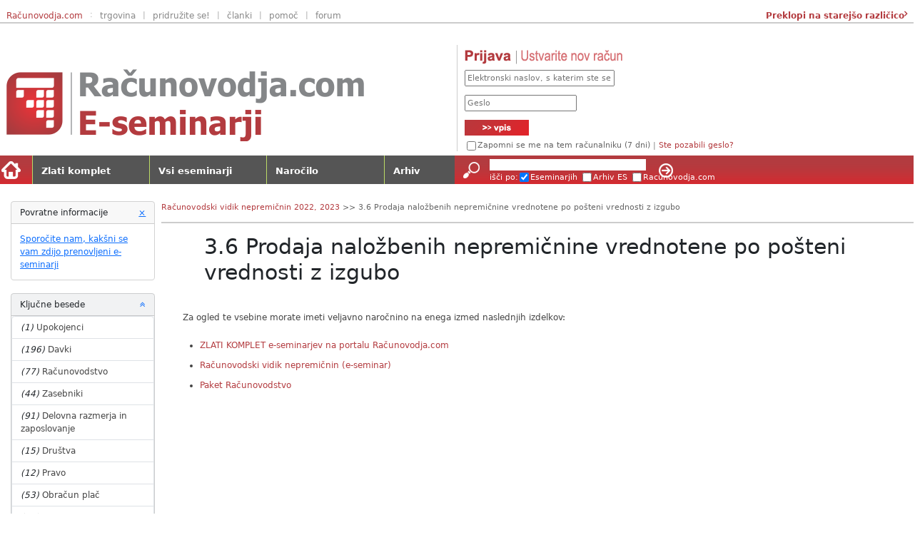

--- FILE ---
content_type: text/html; charset=utf-8
request_url: https://www.racunovodja.com/E-seminar/3.6ProdajaNalozbenihNepremicnineVrednotenePoPosteniVrednostiZIzgubo-2
body_size: 6736
content:

<!DOCTYPE html>
<html lang="sl" xmlns="http://www.w3.org/1999/html">
<head>
	<meta charset="utf-8"/>
	<title>Napaka dostopa - 3.6 Prodaja naložbenih nepremičnine vrednotene po pošteni vrednosti z izgubo</title>
	<meta name="description"/>
	<meta name="keywords"/>
	<!--base href="https://www.racunovodja.com" /-->
	<link rel="alternate" type="application/rss+xml" title="Računovodja.com - Zadnje objave" href="http://www.racunovodja.com/rss/"/>

	

<link rel="apple-touch-icon" sizes="57x57" href="/apple-touch-icon-57x57.png" />
<link rel="apple-touch-icon" sizes="60x60" href="/apple-touch-icon-60x60.png" />
<link rel="apple-touch-icon" sizes="72x72" href="/apple-touch-icon-72x72.png" />
<link rel="apple-touch-icon" sizes="76x76" href="/apple-touch-icon-76x76.png" />
<link rel="apple-touch-icon" sizes="114x114" href="/apple-touch-icon-114x114.png" />
<link rel="apple-touch-icon" sizes="120x120" href="/apple-touch-icon-120x120.png" />
<link rel="apple-touch-icon" sizes="144x144" href="/apple-touch-icon-144x144.png" />
<link rel="apple-touch-icon" sizes="152x152" href="/apple-touch-icon-152x152.png" />
<link rel="apple-touch-icon" sizes="180x180" href="/apple-touch-icon-180x180.png" />
<link rel="icon" type="image/png" href="/favicon-32x32.png" sizes="32x32" />
<link rel="icon" type="image/png" href="/favicon-16x16.png" sizes="16x16" />
<link rel="manifest" href="/manifest.json" />
<link rel="mask-icon" href="/safari-pinned-tab.svg" color="#5bbad5" />
<meta name="apple-mobile-web-app-title" content="Računovodja.com" />
<meta name="application-name" content="Računovodja.com" />
<meta name="msapplication-TileColor" content="#2b5797" />
<meta name="msapplication-TileImage" content="/mstile-144x144.png" />
<meta name="theme-color" content="#ffffff" />


	<script src="/bundles/ESem-JS?v=mAu1OKgCAmwjgmdHY5eatkimd0Sq-DV2CQraLz0kBw01"></script>

	
	<link href="/bundles/ESem-CSS?v=l5c52fLxcSgPPJXpbSz4QzzEbJZhQPMwVhhfOhe9E6M1" rel="stylesheet"/>



	
	
</head>
<body style="">
	<div class="linki container-fluid">
	<a class="linki1_2" href="/" target="_blank">Računovodja.com</a>
	<span class="crtica1">:</span>
	<a class="linki1" href="/Trgovina">trgovina</a>
	<span class="crtica1">|</span>
	<a class="linki1" href="/clanki.asp?clanek=2524">pridružite se!</a>
	<span class="crtica1">|</span>
	<a class="linki1" href="/clanki.asp">članki</a>
	<span class="crtica1">|</span>
	<a class="linki1" href="/pomoc.asp">pomoč</a>
	<span class="crtica1">|</span>
	<a class="linki1" href="//forum.racunovodja.com/">forum</a>


	<div class="d-flex justify-content-end">
		<a class="goOld" href="/eseminarji_stari/?doc=3.6ProdajaNalozbenihNepremicnineVrednotenePoPosteniVrednostiZIzgubo-2">&nbsp;Preklopi na starejšo različico</a>
		<span class="fa fa-angle-right goOldArr"></span>
	</div>

</div>

<div class="login_cnt container-fluid">
	<div class="row align-items-center">
		<!-- Logo Del -->
		<div class="logo col-12 col-md-7 col-lg-6 d-flex flex-column justify-content-start justify-content-md-end  mb-3 mb-md-0">
			<img src="/img/logo-eseminarji.png" class="img-fluid" alt="Logo">
		</div>
		<!-- Login Del -->
		<div class="login col-12 col-md-5 col-lg-6 d-flex flex-column justify-content-start">
			


<form action="/Prijava?ReturnUrl=https%3A%2F%2Fwww.racunovodja.com%2FE-seminar%2F3.6ProdajaNalozbenihNepremicnineVrednotenePoPosteniVrednostiZIzgubo-2" method="post">		<div class="col-12">
			<img src="/img/prijava.png" alt="Prijava" /><a href="/Posta/Narocnine"><img src="/img/nov_racun.png" alt="Ustvarite nov uporabniški račun" /></a>
		</div>
		<input class="login_email col-12 col-sm-12 col-md-12 col-lg-7 col-xl-4" type="text" placeholder="Elektronski naslov, s katerim ste se registrirali ... (primer: ime@vašadomena.si)" name="UserName" />
		<br style="clear:both;" />
		<input class="login_password col-10 col-sm-7 col-md-8 col-lg-5 col-xl-3" type="password" name="UserPass" placeholder="Geslo" />
		<div class="col-2 col-sm-5 col-md-4 col-lg-2 col-xl-1 text-right" style="padding:0;">
			<input class="login_submit" type="submit" value="" />
		</div>
		<div class="login_label col-12">
			<input type="checkbox" id="cbrem" class="login_cb" name="PersistCookie" value="true" />
			<label for="cbrem">Zapomni se me na tem računalniku (7 dni)</label>
			<span class="login_line">|</span>
			<a class="login_forgot" href="/passwordReset">Ste pozabili geslo?</a>
			
		</div>
</form>

		</div>
	</div>
</div>

<div id="esemMenu" class="nav navbar">
	<div class="col-12 col-sm-8 col-md-7 col-lg-6" style="padding:0;border-right:1px solid #bbdb66;">
		<div class="row" style="">
			<div class="col-1 domov">
				<a href="/E-seminarji" title="Nazaj na vstopno stran e-seminarjev" style="padding:0"><img src="/img/domov.png" alt="Prva stran" /></a>
			</div>
				<div class="zlati_meni1 col-3"><a href="/E-seminarji/ZlatiKomplet">Zlati komplet</a></div>
					<div class="vsi_meni1 col-3"><a href="/E-seminarji/Vsi">Vsi eseminarji</a></div>
					<div class="vsi_meni1 col-3"><a href="https://www.racunovodja.com/Trgovina/Izdelek/ZLATI_KOMPLET/">Naročilo</a></div>
					<div class="arhiv_meni1 col-2" style="border:none;"><a href="/E-seminarji/Arhiv">Arhiv</a></div>
		</div>
	</div>
	<div class="col-12 col-sm-4 col-md-5 col-lg-6" style="padding:0;">
		<div style="height:40px;background-image:url('/img/isci_back.png');background-repeat:repeat-x;margin:0;border:none;" class="">
			<form method="get" action="/Iskanje/" target="_blank" class="row">
				<div class="col-1 col-sm-2 col-md-2 col-lg-1 col-xl-1">
					<input type="submit" style="float:right;border:0;background-image:url('/img/lupa.png');width:49px;height:40px;" value=""/>
				</div>
				<div class="col-10 col-sm-8 col-md-8 col-lg-6 col-xl-4" style="overflow:visible;">
					<input type="text" name="q" style="margin:5px 8px 0 0;padding-left:4px; width:100%; height:16px; background:#fff; border:0;"/>
					<br style="clear:both;"/>

					<span class="d-none d-sm-inline">išči po:</span>
					<span class="d-sm-none">Iskanje</span>
					<input checked="checked" type="checkbox" id="cbSearchEsem" name="options" value="sEseminarji" class="d-none d-sm-inline"/>
					<label for="cbSearchEsem" style="color:#fff; margin-top:2px;" class="d-none d-sm-inline">Eseminarjih</label>
					<input type="checkbox" id="cbSearchESA" name="options" value="sEseminarjiArhiv" class="d-none d-sm-inline"/>
					<label for="cbSearchESA" class="d-none d-sm-inline">Arhiv ES</label>
					<input type="checkbox" id="cbSearchAll" name="options" value="sAll" class="d-none d-sm-inline"/>
					<label for="cbSearchAll" class="d-none d-sm-inline" style="position:absolute;margin-right:0;z-index:2;">Racunovodja.com</label>
				</div>
				<div class="col-1 col-sm-2 col-md-2 col-lg-5 col-xl-7">
					<input type="submit" style="background-image: url('/img/isci_button.png'); width: 29px; height: 40px; border:0;margin-left:12px;" value=""/>
				</div>
			</form>
		</div>
	</div>
</div>







	<div id="content" class="container-fluid">
		<div class="row align-items-start ps-3" >
		<div class="col-12 col-sm-12 col-md-3 col-lg-2 col-xl-2" style="padding-left: 0px;padding-right: 0px;">
			

				<div class="povratne col-12 col-sm-6 col-md-12 fade show ps-3">
					<div class="card">
						<div class="card-header">Povratne informacije<a data-bs-toggle="collapse" href=".povratne" aria-expanded="true" style="float:right;" title="Skrij" onclick="toggle('povratne')"><span aria-hidden="true">&times;</span><span class="sr-only">Close</span></a></div>
						<div class="card-body">
							<a href="mailto:izobrazevanja@racunovodja.com?subject=E-seminarji%20-%20Povratne%20informacije">Sporočite nam, kakšni se vam zdijo prenovljeni e-seminarji</a>
						</div>
					</div>
				</div>
						    <div class="tags col-12 col-sm-6 col-md-12 fade show ps-3">
        <div class="card mb-3 bg-light">
            <div class="card-header">
                Ključne besede
                <a data-bs-toggle="collapse" href="#tagsContent" role="button" aria-expanded="true" aria-controls="tagsContent" style="float:right;" title="Skrij">
                    <span class="fa fa-angle-double-up"></span>
                    <span class="sr-only">Pokaži ali skrij</span>
                </a>

            </div>
            <div class="collapse show" id="tagsContent">
                <ul class="list-group">
                        <li class="list-group-item">
                            <i>(1)</i>
                            <a href="/E-seminarji">Upokojenci</a>
                        </li>
                        <li class="list-group-item">
                            <i>(196)</i>
                            <a href="/E-seminarji/Davki">Davki</a>
                        </li>
                        <li class="list-group-item">
                            <i>(77)</i>
                            <a href="/E-seminarji/Racunovodstvo">Računovodstvo</a>
                        </li>
                        <li class="list-group-item">
                            <i>(44)</i>
                            <a href="/E-seminarji/Zasebniki">Zasebniki</a>
                        </li>
                        <li class="list-group-item">
                            <i>(91)</i>
                            <a href="/E-seminarji/Delovna_razmerja_in_zaposlovanje">Delovna razmerja in zaposlovanje</a>
                        </li>
                        <li class="list-group-item">
                            <i>(15)</i>
                            <a href="/E-seminarji/Drustva">Društva</a>
                        </li>
                        <li class="list-group-item">
                            <i>(12)</i>
                            <a href="/E-seminarji/Pravo">Pravo</a>
                        </li>
                        <li class="list-group-item">
                            <i>(53)</i>
                            <a href="/E-seminarji/Obracun_plac">Obračun plač</a>
                        </li>
                        <li class="list-group-item">
                            <i>(75)</i>
                            <a href="/E-seminarji/DDV">DDV</a>
                        </li>
                        <li class="list-group-item">
                            <i>(5)</i>
                            <a href="/E-seminarji/Poslovodenje">Poslovodenje</a>
                        </li>
                        <li class="list-group-item">
                            <i>(14)</i>
                            <a href="/E-seminarji/Pogodba">Pogodba</a>
                        </li>
                        <li class="list-group-item">
                            <i>(16)</i>
                            <a href="/E-seminarji/Potni_nalogi">Potni nalogi</a>
                        </li>
                        <li class="list-group-item">
                            <i>(57)</i>
                            <a href="/E-seminarji/Zgledi_knjizb">Zgledi knjižb</a>
                        </li>
                        <li class="list-group-item">
                            <i>(47)</i>
                            <a href="/E-seminarji/Vzorci_in_obrazci">Vzorci in obrazci</a>
                        </li>
                        <li class="list-group-item">
                            <i>(42)</i>
                            <a href="/E-seminarji/Samostojni_podjetniki">Samostojni podjetniki</a>
                        </li>
                        <li class="list-group-item">
                            <i>(46)</i>
                            <a href="/E-seminarji/Davcni_obracun_in_letno_porocilo">Davčni obračun in letno poročilo</a>
                        </li>
                        <li class="list-group-item">
                            <i>(1)</i>
                            <a href="/E-seminarji/Kapitalski_dobicki%2c_Izvedeni_financni_instrumenti">Kapitalski dobički, Izvedeni finančni instrumenti</a>
                        </li>
                        <li class="list-group-item">
                            <i>(48)</i>
                            <a href="/E-seminarji/brisi">Zgledi knjižb in osnove računovodenja</a>
                        </li>
                        <li class="list-group-item">
                            <i>(24)</i>
                            <a href="/E-seminarji/Osnove_racunovodstva">Osnove računovodstva</a>
                        </li>
                        <li class="list-group-item">
                            <i>(2)</i>
                            <a href="/E-seminarji/Trgovina">Trgovina</a>
                        </li>
                        <li class="list-group-item">
                            <i>(53)</i>
                            <a href="/E-seminarji/Zaposlovanje">Zaposlovanje</a>
                        </li>
                        <li class="list-group-item">
                            <i>(7)</i>
                            <a href="/E-seminarji/Financno_podrocje">Finančno področje</a>
                        </li>
                        <li class="list-group-item">
                            <i>(4)</i>
                            <a href="/E-seminarji/Vodenje_racunovodskega_servisa">Vodenje računovodskega servisa</a>
                        </li>
                        <li class="list-group-item">
                            <i>(3)</i>
                            <a href="/E-seminarji/Poslovodna_pogodba">Poslovodna pogodba</a>
                        </li>
                        <li class="list-group-item">
                            <i>(1)</i>
                            <a href="/E-seminarji/Prodaja">Prodaja</a>
                        </li>
                        <li class="list-group-item">
                            <i>(5)</i>
                            <a href="/E-seminarji/Gradbenistvo">Gradbeništvo</a>
                        </li>
                        <li class="list-group-item">
                            <i>(3)</i>
                            <a href="/E-seminarji/Prevozne_storitve">Prevozne storitve</a>
                        </li>
                        <li class="list-group-item">
                            <i>(8)</i>
                            <a href="/E-seminarji/Terjatve">Terjatve</a>
                        </li>
                        <li class="list-group-item">
                            <i>(2)</i>
                            <a href="/E-seminarji/Zaloge">Zaloge</a>
                        </li>
                        <li class="list-group-item">
                            <i>(2)</i>
                            <a href="/E-seminarji/OOS">OOS</a>
                        </li>
                        <li class="list-group-item">
                            <i>(8)</i>
                            <a href="/E-seminarji/Osnovna_sredstva">Osnovna sredstva</a>
                        </li>
                        <li class="list-group-item">
                            <i>(1)</i>
                            <a href="/E-seminarji/Enostavno_knjigovodstvo">Enostavno knjigovodstvo</a>
                        </li>
                        <li class="list-group-item">
                            <i>(10)</i>
                            <a href="/E-seminarji/Avtorski_honorar">Avtorski honorar</a>
                        </li>
                        <li class="list-group-item">
                            <i>(1)</i>
                            <a href="/E-seminarji/Sodna_praksa">Sodna praksa</a>
                        </li>
                        <li class="list-group-item">
                            <i>(40)</i>
                            <a href="/E-seminarji/DDPO">DDPO</a>
                        </li>
                        <li class="list-group-item">
                            <i>(11)</i>
                            <a href="/E-seminarji/Nepremicnine">Nepremičnine</a>
                        </li>
                        <li class="list-group-item">
                            <i>(6)</i>
                            <a href="/E-seminarji/Excel">Excel</a>
                        </li>
                        <li class="list-group-item">
                            <i>(7)</i>
                            <a href="/E-seminarji/Druzbeniki">Družbeniki</a>
                        </li>
                        <li class="list-group-item">
                            <i>(52)</i>
                            <a href="/E-seminarji/Knjigovodstvo">Knjigovodstvo</a>
                        </li>
                        <li class="list-group-item">
                            <i>(7)</i>
                            <a href="/E-seminarji/Bonitete">Bonitete</a>
                        </li>
                        <li class="list-group-item">
                            <i>(10)</i>
                            <a href="/E-seminarji/Normiranci">Normiranci</a>
                        </li>
                        <li class="list-group-item">
                            <i>(6)</i>
                            <a href="/E-seminarji/Najemnine">Najemnine</a>
                        </li>
                        <li class="list-group-item">
                            <i>(4)</i>
                            <a href="/E-seminarji/Javni_sektor">Javni sektor</a>
                        </li>
                        <li class="list-group-item">
                            <i>(4)</i>
                            <a href="/E-seminarji/Gostinstvo">Gostinstvo</a>
                        </li>
                        <li class="list-group-item">
                            <i>(3)</i>
                            <a href="/E-seminarji/Proizvodnja">Proizvodnja</a>
                        </li>
                        <li class="list-group-item">
                            <i>(8)</i>
                            <a href="/E-seminarji/Stecaj">Stečaj</a>
                        </li>
                        <li class="list-group-item">
                            <i>(4)</i>
                            <a href="/E-seminarji/Prisilna_poravnava">Prisilna poravnava</a>
                        </li>
                        <li class="list-group-item">
                            <i>(51)</i>
                            <a href="/E-seminarji/Place">Plače</a>
                        </li>
                        <li class="list-group-item">
                            <i>(6)</i>
                            <a href="/E-seminarji/Zacasno_ali_obcasno_delo_upokojencev">Začasno ali občasno delo upokojencev</a>
                        </li>
                        <li class="list-group-item">
                            <i>(1)</i>
                            <a href="/E-seminarji/Nerezidenti">Nerezidenti</a>
                        </li>
                        <li class="list-group-item">
                            <i>(3)</i>
                            <a href="/E-seminarji/Podjemna_pogodba">Podjemna pogodba</a>
                        </li>
                        <li class="list-group-item">
                            <i>(24)</i>
                            <a href="/E-seminarji/DOHDEJ">DOHDEJ</a>
                        </li>
                        <li class="list-group-item">
                            <i>(11)</i>
                            <a href="/E-seminarji/Obrazci">Obrazci</a>
                        </li>
                        <li class="list-group-item">
                            <i>(20)</i>
                            <a href="/E-seminarji/REK">REK</a>
                        </li>
                        <li class="list-group-item">
                            <i>(1)</i>
                            <a href="/E-seminarji/Kmetijska_dejavnost">Kmetijska dejavnost</a>
                        </li>
                        <li class="list-group-item">
                            <i>(77)</i>
                            <a href="/E-seminarji/Dohodnina">Dohodnina</a>
                        </li>
                        <li class="list-group-item">
                            <i>(12)</i>
                            <a href="/E-seminarji/Boleznine">Boleznine</a>
                        </li>
                        <li class="list-group-item">
                            <i>(11)</i>
                            <a href="/E-seminarji/Regres">Regres</a>
                        </li>
                        <li class="list-group-item">
                            <i>(5)</i>
                            <a href="/E-seminarji/ODD-Osebno_dopolnilno_delo">Osebno dopolnilno delo</a>
                        </li>
                        <li class="list-group-item">
                            <i>(6)</i>
                            <a href="/E-seminarji/Racunovodski_standardi">računovodski standardi</a>
                        </li>
                        <li class="list-group-item">
                            <i>(3)</i>
                            <a href="/E-seminarji/Blagajnisko_poslovanje">Blagajniško poslovanje</a>
                        </li>
                        <li class="list-group-item">
                            <i>(8)</i>
                            <a href="/E-seminarji/Bozicnica">Božičnica</a>
                        </li>
                        <li class="list-group-item">
                            <i>(5)</i>
                            <a href="/E-seminarji/ODD">ODD</a>
                        </li>
                        <li class="list-group-item">
                            <i>(35)</i>
                            <a href="/E-seminarji/Prispevki">Prispevki</a>
                        </li>
                        <li class="list-group-item">
                            <i>(1)</i>
                            <a href="/E-seminarji/vzdrzevani_druzinski_clani">Vzdrževani družinski člani</a>
                        </li>
                        <li class="list-group-item">
                            <i>(6)</i>
                            <a href="/E-seminarji/Napoteni_delavci">Napoteni delavci</a>
                        </li>
                        <li class="list-group-item">
                            <i>(38)</i>
                            <a href="/E-seminarji/Gospodarske_druzbe">Gospodarske družbe</a>
                        </li>
                        <li class="list-group-item">
                            <i>(4)</i>
                            <a href="/E-seminarji/GDPR">GDPR</a>
                        </li>
                </ul>
            </div>
        </div>
    </div>
					</div>
		<div id="esemContent" style="font-size:1em;" class="col-12 col-sm-12 col-md-9 col-lg-9 col-xl-10">
			
<input type="hidden" name="IWantFreeAccess" value="true">
<div id="esemHeader" class="noprint">
	<span class="navi">	<a href="/E-seminar/RacunovodskiVidikNakupaNepremicnin-2022">Računovodski vidik nepremičnin 2022, 2023</a><span> &gt;&gt; </span>
 3.6 Prodaja naložbenih nepremičnine vrednotene po pošteni vrednosti z izgubo</span>
	<br style="clear:both;" />
</div>

<div style="margin:10px 0 0 30px;">
	
	<h1>3.6 Prodaja naložbenih nepremičnine vrednotene po pošteni vrednosti z izgubo</h1>

	<span style="margin-bottom:22px;">
			</span>

	<input type="hidden" name="IWantFreeAccess">
	<p style='padding-bottom:0;'>Za ogled te vsebine morate imeti veljavno naročnino na enega izmed naslednjih izdelkov:</p><ul class='semGrp'><li><a href='/Trgovina/Izdelek/ZLATI_KOMPLET'>ZLATI KOMPLET e-seminarjev na portalu Računovodja.com</a></li><li><a href='/Trgovina/Izdelek/Racunovodski_vidik_nakupa_nepremicnin__e-seminar_'>Računovodski vidik nepremičnin (e-seminar)</a></li><li><a href='/Trgovina/Izdelek/Paket_Racunovodstvo'>Paket Računovodstvo</a></li></ul>
</div>
<script  type="text/javascript">
	


    // function requestAccess() {
    //     $('#loginModal').modal('show');
    // }
</script>

			<br style="clear:both;"/>
		</div>

		<br style="clear:both;"/>
	</div>
	</div>
	<div id="noga" style="clear:both;">
	<div class="row">
		<div class="footBox col-xs-6 col-sm-3">
			<img style="border-bottom:1px solid #012369;" src="/img/noga_portal.png" alt="noga portal" />
			<a class="noga_link" href="/default.asp">Prva stran</a>
			<a class="noga_link" href="/default.asp#pov">Povezave</a>
			<a class="noga_link" href="/clanki.asp">Članki</a>
			<a class="noga_link" href="/clanki.asp?clanek=2524">Pridružite se</a>
			<!--<a class="noga_link">Baza znanja</a>-->
			<a class="noga_link" href="/novicke.asp#novicke">Novičke</a>
			<a class="noga_link" href="/pomoc.asp">Pomoč</a>
			<a class="noga_link" href="/pog-up.asp">Pogoji uporabe</a>
			<a class="noga_link" href="/pog-up.asp#IZVOP">Izjava o zasebnosti</a>
			<a class="noga_link" href="/kolofon.asp">Kolofon</a>
		</div>
		<div class="footBox col-xs-6 col-sm-3">
			<img style="border-bottom:1px solid #50960f;" src="/img/noga_trgovina.png" alt="noga trgovina" />
			<a class="noga_link" href="/Trgovina/E-Seminarji">E-seminarji</a>
			<a class="noga_link" href="/Trgovina/Oglasevanje">Oglaševanje</a>
			<a class="noga_link" href="/Trgovina/Programi">Računalniški pogrami</a>
		</div>
		<div class="footBox col-xs-6 col-sm-3">
			<img style="border-bottom:1px solid #b33b3f;" src="/img/noga_eseminarji.png" alt="noga eseminarji" />
			<a class="noga_link" href="/E-seminarji/Vsi">Seznam gradiv</a>
			<a class="noga_link" href="/E-seminarji/ZlatiKomplet">Zlati komplet</a>
			<a class="noga_link" href="/E-seminarji/ZlatiKomplet#g33">Paket Davki</a>
			<a class="noga_link" href="/E-seminarji/ZlatiKomplet">Paket Računovodstvo</a>
			<a class="noga_link" href="/E-seminarji/ZlatiKomplet#g36">Paket Zasebniki</a>
			<a class="noga_link" href="/E-seminarji/ZlatiKomplet#g34">Paket Delovna razmerja</a>
			<a class="noga_link" href="/E-seminarji/ZlatiKomplet#g35">Paket Društva</a>
			<a class="noga_link" href="/E-seminarji/ZlatiKomplet#g43">Pravni kotiček</a>
			<a class="noga_link" href="/E-seminarji/Cistopisi_zakonov">Sestavljenke</a>
		</div>
		<div class="footBox col-xs-6 col-sm-3">
			<img style="border-bottom:1px solid #02b8e3;" src="/img/noga_forum.png" alt="noga forum" />
			<a class="noga_link" href="https://forum.racunovodja.com/ucp.php?mode=register">Registracija</a>
			<a class="noga_link" href="https://forum.racunovodja.com/viewtopic.php?f=4&t=35292">Pogoji uporabe</a>
			<a class="noga_link" href="/pomoc_forum.asp">Pomoč</a>
		</div>
		<br style="clear:both;" />
	</div>
	<br style="clear:both;" />

</div>

	<script>_ipromNS('load');</script>
<script>
  (function(i,s,o,g,r,a,m){i['GoogleAnalyticsObject']=r;i[r]=i[r]||function(){
  (i[r].q=i[r].q||[]).push(arguments)},i[r].l=1*new Date();a=s.createElement(o),
  m=s.getElementsByTagName(o)[0];a.async=1;a.src=g;m.parentNode.insertBefore(a,m)
  })(window,document,'script','https://www.google-analytics.com/analytics.js','ga');

  ga('create', 'UA-967879-3', 'auto');
  ga('send', 'pageview');
</script>
</body>
</html>
